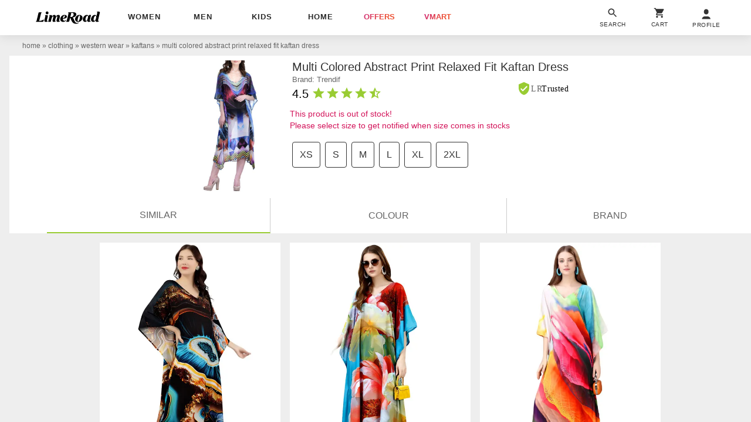

--- FILE ---
content_type: text/html; charset=utf-8
request_url: https://www.limeroad.com/recommendation/products/category?name=multi+colored+abstract+print+relaxed+fit+kaftan+dress&category=.0.1116.1235.11201462&categoryid=11201462&brand=Trendif&brandid=37836&color=multi&colorid=18&product_id=12755851&tag_values=occasion___casual%2Bwear%252Clowest%2Bpriced___yes%252Cmaterial___polyester%252Cprints%2B%2526%2Bpattern___abstract%252Ctype___dresses%252Cneck%2Btype___v%2Bneck&ajax=true&vipSim=true&useColorPriority=true&vip_version=v1&oos=true
body_size: 3941
content:

                  
<div class="prdC bgF br4 fs12 fg2t dIb vT pR taC bs bd2E   m6">
  <a 
  data-prod-id="21960640" 
  data-pgn="Prod VIP" 
   onclick="window.alakhNiranjan && $.click(this,event)"
  data-obj='{"sp":"false","imp":1,"vi":1,"click":"ajax","spdata":"menu","trns":"trnsL","log":1,"rplc":1,"ldrt":"vipNew"}'
  href="/multi-colored-satin-silk-sutra-p21960640?imgIdx=0&amp;df_type=productVIP-overlayClickFromsimilarProdRec" 
  class="dB pR taC ldr gtm-p h412 bs oH phref" 
  data-tr='{"name":"view","dest": "dwandfeed","dotype":"product","doid":"21960640","doextra":"","dftype":"productVIP-overlayClickFromsimilarProdRec","dfid":"","dfextra":""}'
  >
      <img
      id="21960640"
    src='[data-uri]'
    data-src="//img0.junaroad.com/uiproducts/21960640/zoom_0-1749612823.jpg"
    class="dB h412 w310 mA pR prdI gtm-p shimmer-lg an-ll shimmer log-impression"
    alt="women printed kimono sleeve kaftan dress"
      data-df=''
      data-count=''
      data-ast='product'
      data-impression='{"attr":{"name":"impression","dest":"dw"},"do":{"id":"21960640","type":"desktop"}}'
      onerror='this.src=this.getAttribute(&#39;data-src&#39;); this.onerror=&#39;&#39;;'
  >

  </a>
  <div class="bdtE bs dT p012 pb3 pt4 wp100">
    <div class="dTc vM taL">
      <div class="taL wsN wp96">
        <div class="dIb vM c3 fs14">&#8377; 949</div>
          <div class="tdS dIb vM fs12 c9"> &#8377;2499 </div>
          <div class="dIb vM fs12 cdL">62% off</div>
      </div>
    </div>
    <div class="dF jB aiC">
      <div class="dIb vM p8 wsN">
          <div class="dIb vM lh12 fwB fs11">4.0</div>
            <div class="dIb vM">
              <svg
                viewBox="0 0 24 24"
                class="w16 h16 cL pt2"
              >
                <use xlink:href="#an-star"></use>
              </svg>
            </div>
      </div>
      <div class="dIb vM lh12 c8"> | </div>
      <div class="dTc vM w18 h18 an-icon-shld-f-l"></div>

  </div>
</div>
</div>

                  
<div class="prdC bgF br4 fs12 fg2t dIb vT pR taC bs bd2E   m6">
  <a 
  data-prod-id="21960644" 
  data-pgn="Prod VIP" 
   onclick="window.alakhNiranjan && $.click(this,event)"
  data-obj='{"sp":"false","imp":1,"vi":1,"click":"ajax","spdata":"menu","trns":"trnsL","log":1,"rplc":1,"ldrt":"vipNew"}'
  href="/multi-colored-satin-silk-sutra-p21960644?imgIdx=1&amp;df_type=productVIP-overlayClickFromsimilarProdRec" 
  class="dB pR taC ldr gtm-p h412 bs oH phref" 
  data-tr='{"name":"view","dest": "dwandfeed","dotype":"product","doid":"21960644","doextra":"","dftype":"productVIP-overlayClickFromsimilarProdRec","dfid":"","dfextra":""}'
  >
      <img
      id="21960644"
    src='[data-uri]'
    data-src="//img1.junaroad.com/uiproducts/21960644/zoom_0-1749612823.jpg"
    class="dB h412 w310 mA pR prdI gtm-p shimmer-lg an-ll shimmer log-impression"
    alt="women printed kimono sleeve kaftan dress"
      data-df=''
      data-count=''
      data-ast='product'
      data-impression='{"attr":{"name":"impression","dest":"dw"},"do":{"id":"21960644","type":"desktop"}}'
      onerror='this.src=this.getAttribute(&#39;data-src&#39;); this.onerror=&#39;&#39;;'
  >

  </a>
  <div class="bdtE bs dT p012 pb3 pt4 wp100">
    <div class="dTc vM taL">
      <div class="taL wsN wp96">
        <div class="dIb vM c3 fs14">&#8377; 949</div>
          <div class="tdS dIb vM fs12 c9"> &#8377;2499 </div>
          <div class="dIb vM fs12 cdL">62% off</div>
      </div>
    </div>
    <div class="dF jB aiC">
      <div class="dIb vM p8 wsN">
          <div class="dIb vM lh12 fwB fs11">4.5</div>
            <div class="dIb vM">
              <svg
                viewBox="0 0 24 24"
                class="w16 h16 cL pt2"
              >
                <use xlink:href="#an-star"></use>
              </svg>
            </div>
      </div>
      <div class="dIb vM lh12 c8"> | </div>
      <div class="dTc vM w18 h18 an-icon-shld-f-l"></div>

  </div>
</div>
</div>

                  
<div class="prdC bgF br4 fs12 fg2t dIb vT pR taC bs bd2E   m6">
  <a 
  data-prod-id="21960637" 
  data-pgn="Prod VIP" 
   onclick="window.alakhNiranjan && $.click(this,event)"
  data-obj='{"sp":"false","imp":1,"vi":1,"click":"ajax","spdata":"menu","trns":"trnsL","log":1,"rplc":1,"ldrt":"vipNew"}'
  href="/multi-colored-satin-silk-sutra-p21960637?imgIdx=2&amp;df_type=productVIP-overlayClickFromsimilarProdRec" 
  class="dB pR taC ldr gtm-p h412 bs oH phref" 
  data-tr='{"name":"view","dest": "dwandfeed","dotype":"product","doid":"21960637","doextra":"","dftype":"productVIP-overlayClickFromsimilarProdRec","dfid":"","dfextra":""}'
  >
      <img
      id="21960637"
    src='[data-uri]'
    data-src="//img2.junaroad.com/uiproducts/21960637/zoom_0-1749612823.jpg"
    class="dB h412 w310 mA pR prdI gtm-p shimmer-lg an-ll shimmer log-impression"
    alt="women printed kimono sleeve kaftan dress"
      data-df=''
      data-count=''
      data-ast='product'
      data-impression='{"attr":{"name":"impression","dest":"dw"},"do":{"id":"21960637","type":"desktop"}}'
      onerror='this.src=this.getAttribute(&#39;data-src&#39;); this.onerror=&#39;&#39;;'
  >

  </a>
  <div class="bdtE bs dT p012 pb3 pt4 wp100">
    <div class="dTc vM taL">
      <div class="taL wsN wp96">
        <div class="dIb vM c3 fs14">&#8377; 949</div>
          <div class="tdS dIb vM fs12 c9"> &#8377;2499 </div>
          <div class="dIb vM fs12 cdL">62% off</div>
      </div>
    </div>
    <div class="dF jB aiC">
      <div class="dIb vM p8 wsN">
          <div class="dIb vM lh12 fwB fs11">4.0</div>
            <div class="dIb vM">
              <svg
                viewBox="0 0 24 24"
                class="w16 h16 cL pt2"
              >
                <use xlink:href="#an-star"></use>
              </svg>
            </div>
      </div>
      <div class="dIb vM lh12 c8"> | </div>
      <div class="dTc vM w18 h18 an-icon-shld-f-l"></div>

  </div>
</div>
</div>

                  
<div class="prdC bgF br4 fs12 fg2t dIb vT pR taC bs bd2E   m6">
  <a 
  data-prod-id="21960639" 
  data-pgn="Prod VIP" 
   onclick="window.alakhNiranjan && $.click(this,event)"
  data-obj='{"sp":"false","imp":1,"vi":1,"click":"ajax","spdata":"menu","trns":"trnsL","log":1,"rplc":1,"ldrt":"vipNew"}'
  href="/multi-colored-satin-silk-sutra-p21960639?imgIdx=0&amp;df_type=productVIP-overlayClickFromsimilarProdRec" 
  class="dB pR taC ldr gtm-p h412 bs oH phref" 
  data-tr='{"name":"view","dest": "dwandfeed","dotype":"product","doid":"21960639","doextra":"","dftype":"productVIP-overlayClickFromsimilarProdRec","dfid":"","dfextra":""}'
  >
      <img
      id="21960639"
    src='[data-uri]'
    data-src="//img0.junaroad.com/uiproducts/21960639/zoom_0-1749612823.jpg"
    class="dB h412 w310 mA pR prdI gtm-p shimmer-lg an-ll shimmer log-impression"
    alt="women printed kimono sleeve kaftan dress"
      data-df=''
      data-count=''
      data-ast='product'
      data-impression='{"attr":{"name":"impression","dest":"dw"},"do":{"id":"21960639","type":"desktop"}}'
      onerror='this.src=this.getAttribute(&#39;data-src&#39;); this.onerror=&#39;&#39;;'
  >

  </a>
  <div class="bdtE bs dT p012 pb3 pt4 wp100">
    <div class="dTc vM taL">
      <div class="taL wsN wp96">
        <div class="dIb vM c3 fs14">&#8377; 949</div>
          <div class="tdS dIb vM fs12 c9"> &#8377;2499 </div>
          <div class="dIb vM fs12 cdL">62% off</div>
      </div>
    </div>
    <div class="dF jB aiC">
      <div class="dIb vM p8 wsN">
          <div class="dIb vM lh12 fwB fs11">4.0</div>
            <div class="dIb vM">
              <svg
                viewBox="0 0 24 24"
                class="w16 h16 cL pt2"
              >
                <use xlink:href="#an-star"></use>
              </svg>
            </div>
      </div>
      <div class="dIb vM lh12 c8"> | </div>
      <div class="dTc vM w18 h18 an-icon-shld-f-l"></div>

  </div>
</div>
</div>

                  
<div class="prdC bgF br4 fs12 fg2t dIb vT pR taC bs bd2E   m6">
  <a 
  data-prod-id="21960656" 
  data-pgn="Prod VIP" 
   onclick="window.alakhNiranjan && $.click(this,event)"
  data-obj='{"sp":"false","imp":1,"vi":1,"click":"ajax","spdata":"menu","trns":"trnsL","log":1,"rplc":1,"ldrt":"vipNew"}'
  href="/multi-colored-cotton-blend-silk-sutra-p21960656?imgIdx=1&amp;df_type=productVIP-overlayClickFromsimilarProdRec" 
  class="dB pR taC ldr gtm-p h412 bs oH phref" 
  data-tr='{"name":"view","dest": "dwandfeed","dotype":"product","doid":"21960656","doextra":"","dftype":"productVIP-overlayClickFromsimilarProdRec","dfid":"","dfextra":""}'
  >
      <img
      id="21960656"
    src='[data-uri]'
    data-src="//img1.junaroad.com/uiproducts/21960656/zoom_0-1749612823.jpg"
    class="dB h412 w310 mA pR prdI gtm-p shimmer-lg an-ll shimmer log-impression"
    alt="women printed kimono sleeve kaftan dress"
      data-df=''
      data-count=''
      data-ast='product'
      data-impression='{"attr":{"name":"impression","dest":"dw"},"do":{"id":"21960656","type":"desktop"}}'
      onerror='this.src=this.getAttribute(&#39;data-src&#39;); this.onerror=&#39;&#39;;'
  >

  </a>
  <div class="bdtE bs dT p012 pb3 pt4 wp100">
    <div class="dTc vM taL">
      <div class="taL wsN wp96">
        <div class="dIb vM c3 fs14">&#8377; 949</div>
          <div class="tdS dIb vM fs12 c9"> &#8377;2499 </div>
          <div class="dIb vM fs12 cdL">62% off</div>
      </div>
    </div>
    <div class="dF jB aiC">
      <div class="dIb vM p8 wsN">
          <div class="dIb vM lh12 fwB fs11">4.0</div>
            <div class="dIb vM">
              <svg
                viewBox="0 0 24 24"
                class="w16 h16 cL pt2"
              >
                <use xlink:href="#an-star"></use>
              </svg>
            </div>
      </div>
      <div class="dIb vM lh12 c8"> | </div>
      <div class="dTc vM w18 h18 an-icon-shld-f-l"></div>

  </div>
</div>
</div>

                  
<div class="prdC bgF br4 fs12 fg2t dIb vT pR taC bs bd2E   m6">
  <a 
  data-prod-id="22004562" 
  data-pgn="Prod VIP" 
   onclick="window.alakhNiranjan && $.click(this,event)"
  data-obj='{"sp":"false","imp":1,"vi":1,"click":"ajax","spdata":"menu","trns":"trnsL","log":1,"rplc":1,"ldrt":"vipNew"}'
  href="/multi-colored-cotton-punnu-p22004562?imgIdx=2&amp;df_type=productVIP-overlayClickFromsimilarProdRec" 
  class="dB pR taC ldr gtm-p h412 bs oH phref" 
  data-tr='{"name":"view","dest": "dwandfeed","dotype":"product","doid":"22004562","doextra":"","dftype":"productVIP-overlayClickFromsimilarProdRec","dfid":"","dfextra":""}'
  >
      <img
      id="22004562"
    src='[data-uri]'
    data-src="//img2.junaroad.com/uiproducts/22004562/zoom_0-1753186857.jpg"
    class="dB h412 w310 mA pR prdI gtm-p shimmer-lg an-ll shimmer log-impression"
    alt="women printed kimono sleeve kaftan dresses "
      data-df=''
      data-count=''
      data-ast='product'
      data-impression='{"attr":{"name":"impression","dest":"dw"},"do":{"id":"22004562","type":"desktop"}}'
      onerror='this.src=this.getAttribute(&#39;data-src&#39;); this.onerror=&#39;&#39;;'
  >

  </a>
  <div class="bdtE bs dT p012 pb3 pt4 wp100">
    <div class="dTc vM taL">
      <div class="taL wsN wp96">
        <div class="dIb vM c3 fs14">&#8377; 899</div>
          <div class="tdS dIb vM fs12 c9"> &#8377;1799 </div>
          <div class="dIb vM fs12 cdL">50% off</div>
      </div>
    </div>
    <div class="dF jB aiC">
      <div class="dIb vM p8 wsN">
          <div class="dIb vM lh12 fwB fs11">4.0</div>
            <div class="dIb vM">
              <svg
                viewBox="0 0 24 24"
                class="w16 h16 cL pt2"
              >
                <use xlink:href="#an-star"></use>
              </svg>
            </div>
      </div>
      <div class="dIb vM lh12 c8"> | </div>
      <div class="dTc vM w18 h18 an-icon-shld-f-l"></div>

  </div>
</div>
</div>

                  
<div class="prdC bgF br4 fs12 fg2t dIb vT pR taC bs bd2E   m6">
  <a 
  data-prod-id="21960606" 
  data-pgn="Prod VIP" 
   onclick="window.alakhNiranjan && $.click(this,event)"
  data-obj='{"sp":"false","imp":1,"vi":1,"click":"ajax","spdata":"menu","trns":"trnsL","log":1,"rplc":1,"ldrt":"vipNew"}'
  href="/multi-colored-satin-silk-sutra-p21960606?imgIdx=0&amp;df_type=productVIP-overlayClickFromsimilarProdRec" 
  class="dB pR taC ldr gtm-p h412 bs oH phref" 
  data-tr='{"name":"view","dest": "dwandfeed","dotype":"product","doid":"21960606","doextra":"","dftype":"productVIP-overlayClickFromsimilarProdRec","dfid":"","dfextra":""}'
  >
      <img
      id="21960606"
    src='[data-uri]'
    data-src="//img0.junaroad.com/uiproducts/21960606/zoom_0-1749612823.jpg"
    class="dB h412 w310 mA pR prdI gtm-p shimmer-lg an-ll shimmer log-impression"
    alt="women printed kimono sleeve kaftan dress"
      data-df=''
      data-count=''
      data-ast='product'
      data-impression='{"attr":{"name":"impression","dest":"dw"},"do":{"id":"21960606","type":"desktop"}}'
      onerror='this.src=this.getAttribute(&#39;data-src&#39;); this.onerror=&#39;&#39;;'
  >

  </a>
  <div class="bdtE bs dT p012 pb3 pt4 wp100">
    <div class="dTc vM taL">
      <div class="taL wsN wp96">
        <div class="dIb vM c3 fs14">&#8377; 549</div>
          <div class="tdS dIb vM fs12 c9"> &#8377;1599 </div>
          <div class="dIb vM fs12 cdL">66% off</div>
      </div>
    </div>
    <div class="dF jB aiC">
      <div class="dIb vM p8 wsN">
          <div class="dIb vM lh12 fwB fs11">4.5</div>
            <div class="dIb vM">
              <svg
                viewBox="0 0 24 24"
                class="w16 h16 cL pt2"
              >
                <use xlink:href="#an-star"></use>
              </svg>
            </div>
      </div>
      <div class="dIb vM lh12 c8"> | </div>
      <div class="dTc vM w18 h18 an-icon-shld-f-l"></div>

  </div>
</div>
</div>

                  
<div class="prdC bgF br4 fs12 fg2t dIb vT pR taC bs bd2E   m6">
  <a 
  data-prod-id="18018415" 
  data-pgn="Prod VIP" 
   onclick="window.alakhNiranjan && $.click(this,event)"
  data-obj='{"sp":"false","imp":1,"vi":1,"click":"ajax","spdata":"menu","trns":"trnsL","log":1,"rplc":1,"ldrt":"vipNew"}'
  href="/multi-crepe-maaesa-p18018415?imgIdx=1&amp;df_type=productVIP-overlayClickFromsimilarProdRec" 
  class="dB pR taC ldr gtm-p h412 bs oH phref" 
  data-tr='{"name":"view","dest": "dwandfeed","dotype":"product","doid":"18018415","doextra":"","dftype":"productVIP-overlayClickFromsimilarProdRec","dfid":"","dfextra":""}'
  >
      <img
      id="18018415"
    src='[data-uri]'
    data-src="//img1.junaroad.com/uiproducts/18018415/zoom_0-1633016568.jpg"
    class="dB h412 w310 mA pR prdI gtm-p shimmer-lg an-ll shimmer log-impression"
    alt="notch neck tie &amp; dye kaftan dress "
      data-df=''
      data-count=''
      data-ast='product'
      data-impression='{"attr":{"name":"impression","dest":"dw"},"do":{"id":"18018415","type":"desktop"}}'
      onerror='this.src=this.getAttribute(&#39;data-src&#39;); this.onerror=&#39;&#39;;'
  >

  </a>
  <div class="bdtE bs dT p012 pb3 pt4 wp100">
    <div class="dTc vM taL">
      <div class="taL wsN wp96">
        <div class="dIb vM c3 fs14">&#8377; 949</div>
          <div class="tdS dIb vM fs12 c9"> &#8377;2497 </div>
          <div class="dIb vM fs12 cdL">62% off</div>
      </div>
    </div>
    <div class="dF jB aiC">
      <div class="dIb vM p8 wsN">
          <div class="dIb vM lh12 fwB fs11">5.0</div>
            <div class="dIb vM">
              <svg
                viewBox="0 0 24 24"
                class="w16 h16 cL pt2"
              >
                <use xlink:href="#an-star"></use>
              </svg>
            </div>
      </div>
      <div class="dIb vM lh12 c8"> | </div>
      <div class="dTc vM w18 h18 an-icon-shld-f-l"></div>

  </div>
</div>
</div>

                  
<div class="prdC bgF br4 fs12 fg2t dIb vT pR taC bs bd2E   m6">
  <a 
  data-prod-id="17837757" 
  data-pgn="Prod VIP" 
   onclick="window.alakhNiranjan && $.click(this,event)"
  data-obj='{"sp":"false","imp":1,"vi":1,"click":"ajax","spdata":"menu","trns":"trnsL","log":1,"rplc":1,"ldrt":"vipNew"}'
  href="/white-aditi-wasan-p17837757?imgIdx=2&amp;df_type=productVIP-overlayClickFromsimilarProdRec" 
  class="dB pR taC ldr gtm-p h412 bs oH phref" 
  data-tr='{"name":"view","dest": "dwandfeed","dotype":"product","doid":"17837757","doextra":"","dftype":"productVIP-overlayClickFromsimilarProdRec","dfid":"","dfextra":""}'
  >
      <img
      id="17837757"
    src='[data-uri]'
    data-src="//img2.junaroad.com/uiproducts/17837757/zoom_0-1625237795.jpg"
    class="dB h412 w310 mA pR prdI gtm-p shimmer-lg an-ll shimmer log-impression"
    alt="v-neck printed kaftan dress"
      data-df=''
      data-count=''
      data-ast='product'
      data-impression='{"attr":{"name":"impression","dest":"dw"},"do":{"id":"17837757","type":"desktop"}}'
      onerror='this.src=this.getAttribute(&#39;data-src&#39;); this.onerror=&#39;&#39;;'
  >

  </a>
  <div class="bdtE bs dT p012 pb3 pt4 wp100">
    <div class="dTc vM taL">
      <div class="taL wsN wp96">
        <div class="dIb vM c3 fs14">&#8377; 719</div>
          <div class="tdS dIb vM fs12 c9"> &#8377;2299 </div>
          <div class="dIb vM fs12 cdL">69% off</div>
      </div>
    </div>
    <div class="dF jB aiC">
      <div class="dIb vM p8 wsN">
          <div class="dIb vM lh12 fwB fs11">4.0</div>
            <div class="dIb vM">
              <svg
                viewBox="0 0 24 24"
                class="w16 h16 cL pt2"
              >
                <use xlink:href="#an-star"></use>
              </svg>
            </div>
      </div>
      <div class="dIb vM lh12 c8"> | </div>
      <div class="dTc vM w18 h18 an-icon-shld-f-l"></div>

  </div>
</div>
</div>

                  
<div class="prdC bgF br4 fs12 fg2t dIb vT pR taC bs bd2E   m6">
  <a 
  data-prod-id="21960657" 
  data-pgn="Prod VIP" 
   onclick="window.alakhNiranjan && $.click(this,event)"
  data-obj='{"sp":"false","imp":1,"vi":1,"click":"ajax","spdata":"menu","trns":"trnsL","log":1,"rplc":1,"ldrt":"vipNew"}'
  href="/multi-colored-cotton-blend-silk-sutra-p21960657?imgIdx=0&amp;df_type=productVIP-overlayClickFromsimilarProdRec" 
  class="dB pR taC ldr gtm-p h412 bs oH phref" 
  data-tr='{"name":"view","dest": "dwandfeed","dotype":"product","doid":"21960657","doextra":"","dftype":"productVIP-overlayClickFromsimilarProdRec","dfid":"","dfextra":""}'
  >
      <img
      id="21960657"
    src='[data-uri]'
    data-src="//img0.junaroad.com/uiproducts/21960657/zoom_0-1749612823.jpg"
    class="dB h412 w310 mA pR prdI gtm-p shimmer-lg an-ll shimmer log-impression"
    alt="women printed kimono sleeve kaftan dress"
      data-df=''
      data-count=''
      data-ast='product'
      data-impression='{"attr":{"name":"impression","dest":"dw"},"do":{"id":"21960657","type":"desktop"}}'
      onerror='this.src=this.getAttribute(&#39;data-src&#39;); this.onerror=&#39;&#39;;'
  >

  </a>
  <div class="bdtE bs dT p012 pb3 pt4 wp100">
    <div class="dTc vM taL">
      <div class="taL wsN wp96">
        <div class="dIb vM c3 fs14">&#8377; 949</div>
          <div class="tdS dIb vM fs12 c9"> &#8377;2499 </div>
          <div class="dIb vM fs12 cdL">62% off</div>
      </div>
    </div>
    <div class="dF jB aiC">
      <div class="dIb vM p8 wsN">
          <div class="dIb vM lh12 fwB fs11">4.0</div>
            <div class="dIb vM">
              <svg
                viewBox="0 0 24 24"
                class="w16 h16 cL pt2"
              >
                <use xlink:href="#an-star"></use>
              </svg>
            </div>
      </div>
      <div class="dIb vM lh12 c8"> | </div>
      <div class="dTc vM w18 h18 an-icon-shld-f-l"></div>

  </div>
</div>
</div>

                  
<div class="prdC bgF br4 fs12 fg2t dIb vT pR taC bs bd2E   m6">
  <a 
  data-prod-id="21960618" 
  data-pgn="Prod VIP" 
   onclick="window.alakhNiranjan && $.click(this,event)"
  data-obj='{"sp":"false","imp":1,"vi":1,"click":"ajax","spdata":"menu","trns":"trnsL","log":1,"rplc":1,"ldrt":"vipNew"}'
  href="/multi-colored-satin-silk-sutra-p21960618?imgIdx=1&amp;df_type=productVIP-overlayClickFromsimilarProdRec" 
  class="dB pR taC ldr gtm-p h412 bs oH phref" 
  data-tr='{"name":"view","dest": "dwandfeed","dotype":"product","doid":"21960618","doextra":"","dftype":"productVIP-overlayClickFromsimilarProdRec","dfid":"","dfextra":""}'
  >
      <img
      id="21960618"
    src='[data-uri]'
    data-src="//img1.junaroad.com/uiproducts/21960618/zoom_0-1749612823.jpg"
    class="dB h412 w310 mA pR prdI gtm-p shimmer-lg an-ll shimmer log-impression"
    alt="women printed kimono sleeve kaftan dress"
      data-df=''
      data-count=''
      data-ast='product'
      data-impression='{"attr":{"name":"impression","dest":"dw"},"do":{"id":"21960618","type":"desktop"}}'
      onerror='this.src=this.getAttribute(&#39;data-src&#39;); this.onerror=&#39;&#39;;'
  >

  </a>
  <div class="bdtE bs dT p012 pb3 pt4 wp100">
    <div class="dTc vM taL">
      <div class="taL wsN wp96">
        <div class="dIb vM c3 fs14">&#8377; 549</div>
          <div class="tdS dIb vM fs12 c9"> &#8377;1599 </div>
          <div class="dIb vM fs12 cdL">66% off</div>
      </div>
    </div>
    <div class="dF jB aiC">
      <div class="dF taR jR wp100">
       <div class="dIb vT pR lau_21960618">
        <div
          class="dIb p8 userLove_21960618"
          data-is-loved=""
          data-id="21960618"
          onclick="window.alakhNiranjan && $.click(this,event)"
          data-obj='{"click":"toggleLove","ldr":".spldr_21960618"}'
        >
        <svg viewBox="0 0 24 24" class="cP h20 vM w20 dN"><use xlink:href="#an-love"></use></svg>
        <div class="w20 h20 dIb vM an-icon-love-rbrd "></div>
    </div>
  </div>
      <div class="dIb p8 taC">
       	<a target="_blank" class="tdN c0" href="https://api.whatsapp.com/send?text=Checkout+this+amazing+product+at+Limeroad%21 Don%27t+miss+out%21 https://www.limeroad.com/multi-colored-satin-silk-sutra-p21960618?imgIdx=1&amp;df_type=productVIP-overlayClickFromsimilarProdRec" onclick="window.alakhNiranjan && $.log.event({'name':'WhatsAppShareClicked'},{'type':'product','id':'fb18a93a-7487-425f-9f40-06af108c0cd0','extra':'21960618'},{'type': 'product'});$.worker.init();">
	<div style="width:20px; height:20px;">
 			<svg xmlns="http://www.w3.org/2000/svg" viewBox="0 0 27 28" fill="none">
  <path d="M21.9321 4.58092C19.7268 2.37721 16.9335 1.2019 13.6991 1.2019C7.37737 1.2019 2.08476 6.4908 2.08476 12.8081C2.08476 14.8649 2.67283 16.9217 3.70195 18.6846L1.93774 24.7081L8.11246 23.092C9.87666 23.9735 11.7879 24.5612 13.6991 24.5612V24.5612V24.5612C20.1679 24.5612 25.3135 19.2723 25.3135 12.955C25.4605 9.7229 24.1373 6.78463 21.9321 4.58092Z" stroke="#65C408" stroke-width="2"></path>
  <path d="M19.4329 17.0687C19.1389 17.8032 17.9628 18.3909 17.5217 18.3909C17.0807 18.5378 15.6105 18.3909 13.9933 17.6563C11.053 16.3341 9.14175 13.3958 8.99474 13.2489C8.84772 13.102 7.8186 11.6328 7.8186 10.3106C7.8186 8.98838 8.55369 8.10689 8.84772 7.81307C9.43579 7.22541 10.6119 7.37232 10.906 7.95998C11.053 8.54764 11.641 10.0168 11.7881 10.1637C11.9351 10.3106 11.9351 10.8983 11.494 11.1921C11.347 11.1921 10.6119 11.7797 10.906 12.2205C11.053 12.5143 11.641 13.3958 12.5231 14.2773C13.6993 15.3057 14.5814 15.5995 14.8754 15.7464C15.1694 15.8933 15.3165 15.8933 15.4635 15.5995C15.6105 15.4526 16.1986 14.718 16.3456 14.4242C16.4926 14.1304 16.7866 14.1304 16.9336 14.2773C17.0807 14.4242 18.6978 15.0119 18.9919 15.1588C19.2859 15.4526 19.5799 15.4526 19.5799 15.5995C19.727 15.7464 19.727 16.3341 19.4329 17.0687Z" fill="#65C408"></path>
</svg>

    </div>
 </a>

      </div>
  </div>

  </div>
</div>
</div>

                  
<div class="prdC bgF br4 fs12 fg2t dIb vT pR taC bs bd2E   m6">
  <a 
  data-prod-id="21963011" 
  data-pgn="Prod VIP" 
   onclick="window.alakhNiranjan && $.click(this,event)"
  data-obj='{"sp":"false","imp":1,"vi":1,"click":"ajax","spdata":"menu","trns":"trnsL","log":1,"rplc":1,"ldrt":"vipNew"}'
  href="/multi-colored-rayon-silk-sutra-p21963011?imgIdx=2&amp;df_type=productVIP-overlayClickFromsimilarProdRec" 
  class="dB pR taC ldr gtm-p h412 bs oH phref" 
  data-tr='{"name":"view","dest": "dwandfeed","dotype":"product","doid":"21963011","doextra":"","dftype":"productVIP-overlayClickFromsimilarProdRec","dfid":"","dfextra":""}'
  >
      <img
      id="21963011"
    src='[data-uri]'
    data-src="//img2.junaroad.com/uiproducts/21963011/zoom_0-1749715681.jpg"
    class="dB h412 w310 mA pR prdI gtm-p shimmer-lg an-ll shimmer log-impression"
    alt="women printed kimono sleeve kaftan dress"
      data-df=''
      data-count=''
      data-ast='product'
      data-impression='{"attr":{"name":"impression","dest":"dw"},"do":{"id":"21963011","type":"desktop"}}'
      onerror='this.src=this.getAttribute(&#39;data-src&#39;); this.onerror=&#39;&#39;;'
  >

  </a>
  <div class="bdtE bs dT p012 pb3 pt4 wp100">
    <div class="dTc vM taL">
      <div class="taL wsN wp96">
        <div class="dIb vM c3 fs14">&#8377; 999</div>
          <div class="tdS dIb vM fs12 c9"> &#8377;2899 </div>
          <div class="dIb vM fs12 cdL">66% off</div>
      </div>
    </div>
    <div class="dF jB aiC">
      <div class="dIb vM p8 wsN">
          <div class="dIb vM lh12 fwB fs11">4.5</div>
            <div class="dIb vM">
              <svg
                viewBox="0 0 24 24"
                class="w16 h16 cL pt2"
              >
                <use xlink:href="#an-star"></use>
              </svg>
            </div>
      </div>
      <div class="dIb vM lh12 c8"> | </div>
      <div class="dTc vM w18 h18 an-icon-shld-f-l"></div>

  </div>
</div>
</div>

                  
<div class="prdC bgF br4 fs12 fg2t dIb vT pR taC bs bd2E   m6">
  <a 
  data-prod-id="18018414" 
  data-pgn="Prod VIP" 
   onclick="window.alakhNiranjan && $.click(this,event)"
  data-obj='{"sp":"false","imp":1,"vi":1,"click":"ajax","spdata":"menu","trns":"trnsL","log":1,"rplc":1,"ldrt":"vipNew"}'
  href="/pink-crepe-maaesa-p18018414?imgIdx=0&amp;df_type=productVIP-overlayClickFromsimilarProdRec" 
  class="dB pR taC ldr gtm-p h412 bs oH phref" 
  data-tr='{"name":"view","dest": "dwandfeed","dotype":"product","doid":"18018414","doextra":"","dftype":"productVIP-overlayClickFromsimilarProdRec","dfid":"","dfextra":""}'
  >
      <img
      id="18018414"
    src='[data-uri]'
    data-src="//img0.junaroad.com/uiproducts/18018414/zoom_0-1633016568.jpg"
    class="dB h412 w310 mA pR prdI gtm-p shimmer-lg an-ll shimmer log-impression"
    alt="v-neck tie &amp; dye kaftan dress"
      data-df=''
      data-count=''
      data-ast='product'
      data-impression='{"attr":{"name":"impression","dest":"dw"},"do":{"id":"18018414","type":"desktop"}}'
      onerror='this.src=this.getAttribute(&#39;data-src&#39;); this.onerror=&#39;&#39;;'
  >

  </a>
  <div class="bdtE bs dT p012 pb3 pt4 wp100">
    <div class="dTc vM taL">
      <div class="taL wsN wp96">
        <div class="dIb vM c3 fs14">&#8377; 949</div>
          <div class="tdS dIb vM fs12 c9"> &#8377;2497 </div>
          <div class="dIb vM fs12 cdL">62% off</div>
      </div>
    </div>
    <div class="dF jB aiC">
      <div class="dIb vM p8 wsN">
          <div class="dIb vM lh12 fwB fs11">5.0</div>
            <div class="dIb vM">
              <svg
                viewBox="0 0 24 24"
                class="w16 h16 cL pt2"
              >
                <use xlink:href="#an-star"></use>
              </svg>
            </div>
      </div>
      <div class="dIb vM lh12 c8"> | </div>
      <div class="dTc vM w18 h18 an-icon-shld-f-l"></div>

  </div>
</div>
</div>

                  
<div class="prdC bgF br4 fs12 fg2t dIb vT pR taC bs bd2E   m6">
  <a 
  data-prod-id="22077722" 
  data-pgn="Prod VIP" 
   onclick="window.alakhNiranjan && $.click(this,event)"
  data-obj='{"sp":"false","imp":1,"vi":1,"click":"ajax","spdata":"menu","trns":"trnsL","log":1,"rplc":1,"ldrt":"vipNew"}'
  href="/multi-colored-chiffon-punnu-p22077722?imgIdx=1&amp;df_type=productVIP-overlayClickFromsimilarProdRec" 
  class="dB pR taC ldr gtm-p h412 bs oH phref" 
  data-tr='{"name":"view","dest": "dwandfeed","dotype":"product","doid":"22077722","doextra":"","dftype":"productVIP-overlayClickFromsimilarProdRec","dfid":"","dfextra":""}'
  >
      <img
      id="22077722"
    src='[data-uri]'
    data-src="//img1.junaroad.com/uiproducts/22077722/zoom_0-1757438969.jpg"
    class="dB h412 w310 mA pR prdI gtm-p shimmer-lg an-ll shimmer log-impression"
    alt="women printed kimono sleeve kaftan dress"
      data-df=''
      data-count=''
      data-ast='product'
      data-impression='{"attr":{"name":"impression","dest":"dw"},"do":{"id":"22077722","type":"desktop"}}'
      onerror='this.src=this.getAttribute(&#39;data-src&#39;); this.onerror=&#39;&#39;;'
  >

  </a>
  <div class="bdtE bs dT p012 pb3 pt4 wp100">
    <div class="dTc vM taL">
      <div class="taL wsN wp96">
        <div class="dIb vM c3 fs14">&#8377; 799</div>
          <div class="tdS dIb vM fs12 c9"> &#8377;1599 </div>
          <div class="dIb vM fs12 cdL">50% off</div>
      </div>
    </div>
    <div class="dF jB aiC">
      <div class="dF taR jR wp100">
       <div class="dIb vT pR lau_22077722">
        <div
          class="dIb p8 userLove_22077722"
          data-is-loved=""
          data-id="22077722"
          onclick="window.alakhNiranjan && $.click(this,event)"
          data-obj='{"click":"toggleLove","ldr":".spldr_22077722"}'
        >
        <svg viewBox="0 0 24 24" class="cP h20 vM w20 dN"><use xlink:href="#an-love"></use></svg>
        <div class="w20 h20 dIb vM an-icon-love-rbrd "></div>
    </div>
  </div>
      <div class="dIb p8 taC">
       	<a target="_blank" class="tdN c0" href="https://api.whatsapp.com/send?text=Checkout+this+amazing+product+at+Limeroad%21 Don%27t+miss+out%21 https://www.limeroad.com/multi-colored-chiffon-punnu-p22077722?imgIdx=1&amp;df_type=productVIP-overlayClickFromsimilarProdRec" onclick="window.alakhNiranjan && $.log.event({'name':'WhatsAppShareClicked'},{'type':'product','id':'fb18a93a-7487-425f-9f40-06af108c0cd0','extra':'22077722'},{'type': 'product'});$.worker.init();">
	<div style="width:20px; height:20px;">
 			<svg xmlns="http://www.w3.org/2000/svg" viewBox="0 0 27 28" fill="none">
  <path d="M21.9321 4.58092C19.7268 2.37721 16.9335 1.2019 13.6991 1.2019C7.37737 1.2019 2.08476 6.4908 2.08476 12.8081C2.08476 14.8649 2.67283 16.9217 3.70195 18.6846L1.93774 24.7081L8.11246 23.092C9.87666 23.9735 11.7879 24.5612 13.6991 24.5612V24.5612V24.5612C20.1679 24.5612 25.3135 19.2723 25.3135 12.955C25.4605 9.7229 24.1373 6.78463 21.9321 4.58092Z" stroke="#65C408" stroke-width="2"></path>
  <path d="M19.4329 17.0687C19.1389 17.8032 17.9628 18.3909 17.5217 18.3909C17.0807 18.5378 15.6105 18.3909 13.9933 17.6563C11.053 16.3341 9.14175 13.3958 8.99474 13.2489C8.84772 13.102 7.8186 11.6328 7.8186 10.3106C7.8186 8.98838 8.55369 8.10689 8.84772 7.81307C9.43579 7.22541 10.6119 7.37232 10.906 7.95998C11.053 8.54764 11.641 10.0168 11.7881 10.1637C11.9351 10.3106 11.9351 10.8983 11.494 11.1921C11.347 11.1921 10.6119 11.7797 10.906 12.2205C11.053 12.5143 11.641 13.3958 12.5231 14.2773C13.6993 15.3057 14.5814 15.5995 14.8754 15.7464C15.1694 15.8933 15.3165 15.8933 15.4635 15.5995C15.6105 15.4526 16.1986 14.718 16.3456 14.4242C16.4926 14.1304 16.7866 14.1304 16.9336 14.2773C17.0807 14.4242 18.6978 15.0119 18.9919 15.1588C19.2859 15.4526 19.5799 15.4526 19.5799 15.5995C19.727 15.7464 19.727 16.3341 19.4329 17.0687Z" fill="#65C408"></path>
</svg>

    </div>
 </a>

      </div>
  </div>

  </div>
</div>
</div>

                  
<div class="prdC bgF br4 fs12 fg2t dIb vT pR taC bs bd2E   m6">
  <a 
  data-prod-id="21960623" 
  data-pgn="Prod VIP" 
   onclick="window.alakhNiranjan && $.click(this,event)"
  data-obj='{"sp":"false","imp":1,"vi":1,"click":"ajax","spdata":"menu","trns":"trnsL","log":1,"rplc":1,"ldrt":"vipNew"}'
  href="/multi-colored-satin-silk-sutra-p21960623?imgIdx=2&amp;df_type=productVIP-overlayClickFromsimilarProdRec" 
  class="dB pR taC ldr gtm-p h412 bs oH phref" 
  data-tr='{"name":"view","dest": "dwandfeed","dotype":"product","doid":"21960623","doextra":"","dftype":"productVIP-overlayClickFromsimilarProdRec","dfid":"","dfextra":""}'
  >
      <img
      id="21960623"
    src='[data-uri]'
    data-src="//img2.junaroad.com/uiproducts/21960623/zoom_0-1749612823.jpg"
    class="dB h412 w310 mA pR prdI gtm-p shimmer-lg an-ll shimmer log-impression"
    alt="women printed kimono sleeve kaftan dress"
      data-df=''
      data-count=''
      data-ast='product'
      data-impression='{"attr":{"name":"impression","dest":"dw"},"do":{"id":"21960623","type":"desktop"}}'
      onerror='this.src=this.getAttribute(&#39;data-src&#39;); this.onerror=&#39;&#39;;'
  >

  </a>
  <div class="bdtE bs dT p012 pb3 pt4 wp100">
    <div class="dTc vM taL">
      <div class="taL wsN wp96">
        <div class="dIb vM c3 fs14">&#8377; 549</div>
          <div class="tdS dIb vM fs12 c9"> &#8377;1599 </div>
          <div class="dIb vM fs12 cdL">66% off</div>
      </div>
    </div>
    <div class="dF jB aiC">
      <div class="dIb vM p8 wsN">
          <div class="dIb vM lh12 fwB fs11">5.0</div>
            <div class="dIb vM">
              <svg
                viewBox="0 0 24 24"
                class="w16 h16 cL pt2"
              >
                <use xlink:href="#an-star"></use>
              </svg>
            </div>
      </div>
      <div class="dIb vM lh12 c8"> | </div>
      <div class="dTc vM w18 h18 an-icon-shld-f-l"></div>

  </div>
</div>
</div>

                  
<div class="prdC bgF br4 fs12 fg2t dIb vT pR taC bs bd2E   m6">
  <a 
  data-prod-id="21960619" 
  data-pgn="Prod VIP" 
   onclick="window.alakhNiranjan && $.click(this,event)"
  data-obj='{"sp":"false","imp":1,"vi":1,"click":"ajax","spdata":"menu","trns":"trnsL","log":1,"rplc":1,"ldrt":"vipNew"}'
  href="/multi-colored-satin-silk-sutra-p21960619?imgIdx=0&amp;df_type=productVIP-overlayClickFromsimilarProdRec" 
  class="dB pR taC ldr gtm-p h412 bs oH phref" 
  data-tr='{"name":"view","dest": "dwandfeed","dotype":"product","doid":"21960619","doextra":"","dftype":"productVIP-overlayClickFromsimilarProdRec","dfid":"","dfextra":""}'
  >
      <img
      id="21960619"
    src='[data-uri]'
    data-src="//img0.junaroad.com/uiproducts/21960619/zoom_0-1749612823.jpg"
    class="dB h412 w310 mA pR prdI gtm-p shimmer-lg an-ll shimmer log-impression"
    alt="women printed kimono sleeve kaftan dress"
      data-df=''
      data-count=''
      data-ast='product'
      data-impression='{"attr":{"name":"impression","dest":"dw"},"do":{"id":"21960619","type":"desktop"}}'
      onerror='this.src=this.getAttribute(&#39;data-src&#39;); this.onerror=&#39;&#39;;'
  >

  </a>
  <div class="bdtE bs dT p012 pb3 pt4 wp100">
    <div class="dTc vM taL">
      <div class="taL wsN wp96">
        <div class="dIb vM c3 fs14">&#8377; 549</div>
          <div class="tdS dIb vM fs12 c9"> &#8377;1599 </div>
          <div class="dIb vM fs12 cdL">66% off</div>
      </div>
    </div>
    <div class="dF jB aiC">
      <div class="dIb vM p8 wsN">
          <div class="dIb vM lh12 fwB fs11">5.0</div>
            <div class="dIb vM">
              <svg
                viewBox="0 0 24 24"
                class="w16 h16 cL pt2"
              >
                <use xlink:href="#an-star"></use>
              </svg>
            </div>
      </div>
      <div class="dIb vM lh12 c8"> | </div>
      <div class="dTc vM w18 h18 an-icon-shld-f-l"></div>

  </div>
</div>
</div>

                  
<div class="prdC bgF br4 fs12 fg2t dIb vT pR taC bs bd2E   m6">
  <a 
  data-prod-id="21960631" 
  data-pgn="Prod VIP" 
   onclick="window.alakhNiranjan && $.click(this,event)"
  data-obj='{"sp":"false","imp":1,"vi":1,"click":"ajax","spdata":"menu","trns":"trnsL","log":1,"rplc":1,"ldrt":"vipNew"}'
  href="/multi-colored-satin-silk-sutra-p21960631?imgIdx=1&amp;df_type=productVIP-overlayClickFromsimilarProdRec" 
  class="dB pR taC ldr gtm-p h412 bs oH phref" 
  data-tr='{"name":"view","dest": "dwandfeed","dotype":"product","doid":"21960631","doextra":"","dftype":"productVIP-overlayClickFromsimilarProdRec","dfid":"","dfextra":""}'
  >
      <img
      id="21960631"
    src='[data-uri]'
    data-src="//img1.junaroad.com/uiproducts/21960631/zoom_0-1749612823.jpg"
    class="dB h412 w310 mA pR prdI gtm-p shimmer-lg an-ll shimmer log-impression"
    alt="women animal print kimono sleeve kaftan dress"
      data-df=''
      data-count=''
      data-ast='product'
      data-impression='{"attr":{"name":"impression","dest":"dw"},"do":{"id":"21960631","type":"desktop"}}'
      onerror='this.src=this.getAttribute(&#39;data-src&#39;); this.onerror=&#39;&#39;;'
  >

  </a>
  <div class="bdtE bs dT p012 pb3 pt4 wp100">
    <div class="dTc vM taL">
      <div class="taL wsN wp96">
        <div class="dIb vM c3 fs14">&#8377; 949</div>
          <div class="tdS dIb vM fs12 c9"> &#8377;2499 </div>
          <div class="dIb vM fs12 cdL">62% off</div>
      </div>
    </div>
    <div class="dF jB aiC">
      <div class="dF taR jR wp100">
       <div class="dIb vT pR lau_21960631">
        <div
          class="dIb p8 userLove_21960631"
          data-is-loved=""
          data-id="21960631"
          onclick="window.alakhNiranjan && $.click(this,event)"
          data-obj='{"click":"toggleLove","ldr":".spldr_21960631"}'
        >
        <svg viewBox="0 0 24 24" class="cP h20 vM w20 dN"><use xlink:href="#an-love"></use></svg>
        <div class="w20 h20 dIb vM an-icon-love-rbrd "></div>
    </div>
  </div>
      <div class="dIb p8 taC">
       	<a target="_blank" class="tdN c0" href="https://api.whatsapp.com/send?text=Checkout+this+amazing+product+at+Limeroad%21 Don%27t+miss+out%21 https://www.limeroad.com/multi-colored-satin-silk-sutra-p21960631?imgIdx=1&amp;df_type=productVIP-overlayClickFromsimilarProdRec" onclick="window.alakhNiranjan && $.log.event({'name':'WhatsAppShareClicked'},{'type':'product','id':'fb18a93a-7487-425f-9f40-06af108c0cd0','extra':'21960631'},{'type': 'product'});$.worker.init();">
	<div style="width:20px; height:20px;">
 			<svg xmlns="http://www.w3.org/2000/svg" viewBox="0 0 27 28" fill="none">
  <path d="M21.9321 4.58092C19.7268 2.37721 16.9335 1.2019 13.6991 1.2019C7.37737 1.2019 2.08476 6.4908 2.08476 12.8081C2.08476 14.8649 2.67283 16.9217 3.70195 18.6846L1.93774 24.7081L8.11246 23.092C9.87666 23.9735 11.7879 24.5612 13.6991 24.5612V24.5612V24.5612C20.1679 24.5612 25.3135 19.2723 25.3135 12.955C25.4605 9.7229 24.1373 6.78463 21.9321 4.58092Z" stroke="#65C408" stroke-width="2"></path>
  <path d="M19.4329 17.0687C19.1389 17.8032 17.9628 18.3909 17.5217 18.3909C17.0807 18.5378 15.6105 18.3909 13.9933 17.6563C11.053 16.3341 9.14175 13.3958 8.99474 13.2489C8.84772 13.102 7.8186 11.6328 7.8186 10.3106C7.8186 8.98838 8.55369 8.10689 8.84772 7.81307C9.43579 7.22541 10.6119 7.37232 10.906 7.95998C11.053 8.54764 11.641 10.0168 11.7881 10.1637C11.9351 10.3106 11.9351 10.8983 11.494 11.1921C11.347 11.1921 10.6119 11.7797 10.906 12.2205C11.053 12.5143 11.641 13.3958 12.5231 14.2773C13.6993 15.3057 14.5814 15.5995 14.8754 15.7464C15.1694 15.8933 15.3165 15.8933 15.4635 15.5995C15.6105 15.4526 16.1986 14.718 16.3456 14.4242C16.4926 14.1304 16.7866 14.1304 16.9336 14.2773C17.0807 14.4242 18.6978 15.0119 18.9919 15.1588C19.2859 15.4526 19.5799 15.4526 19.5799 15.5995C19.727 15.7464 19.727 16.3341 19.4329 17.0687Z" fill="#65C408"></path>
</svg>

    </div>
 </a>

      </div>
  </div>

  </div>
</div>
</div>

                  
<div class="prdC bgF br4 fs12 fg2t dIb vT pR taC bs bd2E   m6">
  <a 
  data-prod-id="17837769" 
  data-pgn="Prod VIP" 
   onclick="window.alakhNiranjan && $.click(this,event)"
  data-obj='{"sp":"false","imp":1,"vi":1,"click":"ajax","spdata":"menu","trns":"trnsL","log":1,"rplc":1,"ldrt":"vipNew"}'
  href="/blue-aditi-wasan-p17837769?imgIdx=2&amp;df_type=productVIP-overlayClickFromsimilarProdRec" 
  class="dB pR taC ldr gtm-p h412 bs oH phref" 
  data-tr='{"name":"view","dest": "dwandfeed","dotype":"product","doid":"17837769","doextra":"","dftype":"productVIP-overlayClickFromsimilarProdRec","dfid":"","dfextra":""}'
  >
      <img
      id="17837769"
    src='[data-uri]'
    data-src="//img2.junaroad.com/uiproducts/17837769/zoom_0-1625237795.jpg"
    class="dB h412 w310 mA pR prdI gtm-p shimmer-lg an-ll shimmer log-impression"
    alt="v-neck printed kaftan dress"
      data-df=''
      data-count=''
      data-ast='product'
      data-impression='{"attr":{"name":"impression","dest":"dw"},"do":{"id":"17837769","type":"desktop"}}'
      onerror='this.src=this.getAttribute(&#39;data-src&#39;); this.onerror=&#39;&#39;;'
  >

  </a>
  <div class="bdtE bs dT p012 pb3 pt4 wp100">
    <div class="dTc vM taL">
      <div class="taL wsN wp96">
        <div class="dIb vM c3 fs14">&#8377; 719</div>
          <div class="tdS dIb vM fs12 c9"> &#8377;2299 </div>
          <div class="dIb vM fs12 cdL">69% off</div>
      </div>
    </div>
    <div class="dF jB aiC">
      <div class="dIb vM p8 wsN">
          <div class="dIb vM lh12 fwB fs11">4.0</div>
            <div class="dIb vM">
              <svg
                viewBox="0 0 24 24"
                class="w16 h16 cL pt2"
              >
                <use xlink:href="#an-star"></use>
              </svg>
            </div>
      </div>
      <div class="dIb vM lh12 c8"> | </div>
      <div class="dTc vM w18 h18 an-icon-shld-f-l"></div>

  </div>
</div>
</div>

                  
<div class="prdC bgF br4 fs12 fg2t dIb vT pR taC bs bd2E   m6">
  <a 
  data-prod-id="21998629" 
  data-pgn="Prod VIP" 
   onclick="window.alakhNiranjan && $.click(this,event)"
  data-obj='{"sp":"false","imp":1,"vi":1,"click":"ajax","spdata":"menu","trns":"trnsL","log":1,"rplc":1,"ldrt":"vipNew"}'
  href="/multi-colored-satin-silk-sutra-p21998629?imgIdx=0&amp;df_type=productVIP-overlayClickFromsimilarProdRec" 
  class="dB pR taC ldr gtm-p h412 bs oH phref" 
  data-tr='{"name":"view","dest": "dwandfeed","dotype":"product","doid":"21998629","doextra":"","dftype":"productVIP-overlayClickFromsimilarProdRec","dfid":"","dfextra":""}'
  >
      <img
      id="21998629"
    src='[data-uri]'
    data-src="//img0.junaroad.com/uiproducts/21998629/zoom_0-1753100812.jpg"
    class="dB h412 w310 mA pR prdI gtm-p shimmer-lg an-ll shimmer log-impression"
    alt="women printed kimono sleeve kaftan dress"
      data-df=''
      data-count=''
      data-ast='product'
      data-impression='{"attr":{"name":"impression","dest":"dw"},"do":{"id":"21998629","type":"desktop"}}'
      onerror='this.src=this.getAttribute(&#39;data-src&#39;); this.onerror=&#39;&#39;;'
  >

  </a>
  <div class="bdtE bs dT p012 pb3 pt4 wp100">
    <div class="dTc vM taL">
      <div class="taL wsN wp96">
        <div class="dIb vM c3 fs14">&#8377; 549</div>
          <div class="tdS dIb vM fs12 c9"> &#8377;1499 </div>
          <div class="dIb vM fs12 cdL">63% off</div>
      </div>
    </div>
    <div class="dF jB aiC">
      <div class="dIb vM p8 wsN">
          <div class="dIb vM lh12 fwB fs11">5.0</div>
            <div class="dIb vM">
              <svg
                viewBox="0 0 24 24"
                class="w16 h16 cL pt2"
              >
                <use xlink:href="#an-star"></use>
              </svg>
            </div>
      </div>
      <div class="dIb vM lh12 c8"> | </div>
      <div class="dTc vM w18 h18 an-icon-shld-f-l"></div>

  </div>
</div>
</div>

                  
<div class="prdC bgF br4 fs12 fg2t dIb vT pR taC bs bd2E   m6">
  <a 
  data-prod-id="22181483" 
  data-pgn="Prod VIP" 
   onclick="window.alakhNiranjan && $.click(this,event)"
  data-obj='{"sp":"false","imp":1,"vi":1,"click":"ajax","spdata":"menu","trns":"trnsL","log":1,"rplc":1,"ldrt":"vipNew"}'
  href="/multi-colored-georgette-moomaya-p22181483?imgIdx=1&amp;df_type=productVIP-overlayClickFromsimilarProdRec" 
  class="dB pR taC ldr gtm-p h412 bs oH phref" 
  data-tr='{"name":"view","dest": "dwandfeed","dotype":"product","doid":"22181483","doextra":"","dftype":"productVIP-overlayClickFromsimilarProdRec","dfid":"","dfextra":""}'
  >
      <img
      id="22181483"
    src='[data-uri]'
    data-src="//img1.junaroad.com/uiproducts/22181483/zoom_0-1761997068.jpg"
    class="dB h412 w310 mA pR prdI gtm-p shimmer-lg an-ll shimmer log-impression"
    alt="women animal print cover up kaftan dress"
      data-df=''
      data-count=''
      data-ast='product'
      data-impression='{"attr":{"name":"impression","dest":"dw"},"do":{"id":"22181483","type":"desktop"}}'
      onerror='this.src=this.getAttribute(&#39;data-src&#39;); this.onerror=&#39;&#39;;'
  >

  </a>
  <div class="bdtE bs dT p012 pb3 pt4 wp100">
    <div class="dTc vM taL">
      <div class="taL wsN wp96">
        <div class="dIb vM c3 fs14">&#8377; 789</div>
          <div class="tdS dIb vM fs12 c9"> &#8377;2490 </div>
          <div class="dIb vM fs12 cdL">68% off</div>
      </div>
    </div>
    <div class="dF jB aiC">
      <div class="dIb vM p8 wsN">
          <div class="dIb vM lh12 fwB fs11">4.0</div>
            <div class="dIb vM">
              <svg
                viewBox="0 0 24 24"
                class="w16 h16 cL pt2"
              >
                <use xlink:href="#an-star"></use>
              </svg>
            </div>
      </div>
      <div class="dIb vM lh12 c8"> | </div>
      <div class="dTc vM w18 h18 an-icon-shld-f-l"></div>

  </div>
</div>
</div>

                  
<div class="prdC bgF br4 fs12 fg2t dIb vT pR taC bs bd2E   m6">
  <a 
  data-prod-id="18205393" 
  data-pgn="Prod VIP" 
   onclick="window.alakhNiranjan && $.click(this,event)"
  data-obj='{"sp":"false","imp":1,"vi":1,"click":"ajax","spdata":"menu","trns":"trnsL","log":1,"rplc":1,"ldrt":"vipNew"}'
  href="/light-blue-crepe-maaesa-p18205393?imgIdx=2&amp;df_type=productVIP-overlayClickFromsimilarProdRec" 
  class="dB pR taC ldr gtm-p h412 bs oH phref" 
  data-tr='{"name":"view","dest": "dwandfeed","dotype":"product","doid":"18205393","doextra":"","dftype":"productVIP-overlayClickFromsimilarProdRec","dfid":"","dfextra":""}'
  >
      <img
      id="18205393"
    src='[data-uri]'
    data-src="//img2.junaroad.com/uiproducts/18205393/zoom_0-1641385127.jpg"
    class="dB h412 w310 mA pR prdI gtm-p shimmer-lg an-ll shimmer log-impression"
    alt="notch neck tie &amp; dye maxi kaftan"
      data-df=''
      data-count=''
      data-ast='product'
      data-impression='{"attr":{"name":"impression","dest":"dw"},"do":{"id":"18205393","type":"desktop"}}'
      onerror='this.src=this.getAttribute(&#39;data-src&#39;); this.onerror=&#39;&#39;;'
  >

  </a>
  <div class="bdtE bs dT p012 pb3 pt4 wp100">
    <div class="dTc vM taL">
      <div class="taL wsN wp96">
        <div class="dIb vM c3 fs14">&#8377; 949</div>
          <div class="tdS dIb vM fs12 c9"> &#8377;2497 </div>
          <div class="dIb vM fs12 cdL">62% off</div>
      </div>
    </div>
    <div class="dF jB aiC">
      <div class="dIb vM p8 wsN">
          <div class="dIb vM lh12 fwB fs11">4.5</div>
            <div class="dIb vM">
              <svg
                viewBox="0 0 24 24"
                class="w16 h16 cL pt2"
              >
                <use xlink:href="#an-star"></use>
              </svg>
            </div>
      </div>
      <div class="dIb vM lh12 c8"> | </div>
      <div class="dTc vM w18 h18 an-icon-shld-f-l"></div>

  </div>
</div>
</div>

                  
<div class="prdC bgF br4 fs12 fg2t dIb vT pR taC bs bd2E   m6">
  <a 
  data-prod-id="21960621" 
  data-pgn="Prod VIP" 
   onclick="window.alakhNiranjan && $.click(this,event)"
  data-obj='{"sp":"false","imp":1,"vi":1,"click":"ajax","spdata":"menu","trns":"trnsL","log":1,"rplc":1,"ldrt":"vipNew"}'
  href="/multi-colored-satin-silk-sutra-p21960621?imgIdx=0&amp;df_type=productVIP-overlayClickFromsimilarProdRec" 
  class="dB pR taC ldr gtm-p h412 bs oH phref" 
  data-tr='{"name":"view","dest": "dwandfeed","dotype":"product","doid":"21960621","doextra":"","dftype":"productVIP-overlayClickFromsimilarProdRec","dfid":"","dfextra":""}'
  >
      <img
      id="21960621"
    src='[data-uri]'
    data-src="//img0.junaroad.com/uiproducts/21960621/zoom_0-1749612823.jpg"
    class="dB h412 w310 mA pR prdI gtm-p shimmer-lg an-ll shimmer log-impression"
    alt="women printed kimono sleeve kaftan dress"
      data-df=''
      data-count=''
      data-ast='product'
      data-impression='{"attr":{"name":"impression","dest":"dw"},"do":{"id":"21960621","type":"desktop"}}'
      onerror='this.src=this.getAttribute(&#39;data-src&#39;); this.onerror=&#39;&#39;;'
  >

  </a>
  <div class="bdtE bs dT p012 pb3 pt4 wp100">
    <div class="dTc vM taL">
      <div class="taL wsN wp96">
        <div class="dIb vM c3 fs14">&#8377; 549</div>
          <div class="tdS dIb vM fs12 c9"> &#8377;1599 </div>
          <div class="dIb vM fs12 cdL">66% off</div>
      </div>
    </div>
    <div class="dF jB aiC">
      <div class="dIb vM p8 wsN">
          <div class="dIb vM lh12 fwB fs11">4.5</div>
            <div class="dIb vM">
              <svg
                viewBox="0 0 24 24"
                class="w16 h16 cL pt2"
              >
                <use xlink:href="#an-star"></use>
              </svg>
            </div>
      </div>
      <div class="dIb vM lh12 c8"> | </div>
      <div class="dTc vM w18 h18 an-icon-shld-f-l"></div>

  </div>
</div>
</div>

                  
<div class="prdC bgF br4 fs12 fg2t dIb vT pR taC bs bd2E   m6">
  <a 
  data-prod-id="21998628" 
  data-pgn="Prod VIP" 
   onclick="window.alakhNiranjan && $.click(this,event)"
  data-obj='{"sp":"false","imp":1,"vi":1,"click":"ajax","spdata":"menu","trns":"trnsL","log":1,"rplc":1,"ldrt":"vipNew"}'
  href="/multi-colored-satin-silk-sutra-p21998628?imgIdx=1&amp;df_type=productVIP-overlayClickFromsimilarProdRec" 
  class="dB pR taC ldr gtm-p h412 bs oH phref" 
  data-tr='{"name":"view","dest": "dwandfeed","dotype":"product","doid":"21998628","doextra":"","dftype":"productVIP-overlayClickFromsimilarProdRec","dfid":"","dfextra":""}'
  >
      <img
      id="21998628"
    src='[data-uri]'
    data-src="//img1.junaroad.com/uiproducts/21998628/zoom_0-1753100812.jpg"
    class="dB h412 w310 mA pR prdI gtm-p shimmer-lg an-ll shimmer log-impression"
    alt="women printed kimono sleeve kaftan dress"
      data-df=''
      data-count=''
      data-ast='product'
      data-impression='{"attr":{"name":"impression","dest":"dw"},"do":{"id":"21998628","type":"desktop"}}'
      onerror='this.src=this.getAttribute(&#39;data-src&#39;); this.onerror=&#39;&#39;;'
  >

  </a>
  <div class="bdtE bs dT p012 pb3 pt4 wp100">
    <div class="dTc vM taL">
      <div class="taL wsN wp96">
        <div class="dIb vM c3 fs14">&#8377; 549</div>
          <div class="tdS dIb vM fs12 c9"> &#8377;1499 </div>
          <div class="dIb vM fs12 cdL">63% off</div>
      </div>
    </div>
    <div class="dF jB aiC">
      <div class="dIb vM p8 wsN">
          <div class="dIb vM lh12 fwB fs11">5.0</div>
            <div class="dIb vM">
              <svg
                viewBox="0 0 24 24"
                class="w16 h16 cL pt2"
              >
                <use xlink:href="#an-star"></use>
              </svg>
            </div>
      </div>
      <div class="dIb vM lh12 c8"> | </div>
      <div class="dTc vM w18 h18 an-icon-shld-f-l"></div>

  </div>
</div>
</div>

                  
<div class="prdC bgF br4 fs12 fg2t dIb vT pR taC bs bd2E   m6">
  <a 
  data-prod-id="18018418" 
  data-pgn="Prod VIP" 
   onclick="window.alakhNiranjan && $.click(this,event)"
  data-obj='{"sp":"false","imp":1,"vi":1,"click":"ajax","spdata":"menu","trns":"trnsL","log":1,"rplc":1,"ldrt":"vipNew"}'
  href="/grey-crepe-maaesa-p18018418?imgIdx=2&amp;df_type=productVIP-overlayClickFromsimilarProdRec" 
  class="dB pR taC ldr gtm-p h412 bs oH phref" 
  data-tr='{"name":"view","dest": "dwandfeed","dotype":"product","doid":"18018418","doextra":"","dftype":"productVIP-overlayClickFromsimilarProdRec","dfid":"","dfextra":""}'
  >
      <img
      id="18018418"
    src='[data-uri]'
    data-src="//img2.junaroad.com/uiproducts/18018418/zoom_0-1633016568.jpg"
    class="dB h412 w310 mA pR prdI gtm-p shimmer-lg an-ll shimmer log-impression"
    alt="notch neck tie &amp; dye kaftan dress "
      data-df=''
      data-count=''
      data-ast='product'
      data-impression='{"attr":{"name":"impression","dest":"dw"},"do":{"id":"18018418","type":"desktop"}}'
      onerror='this.src=this.getAttribute(&#39;data-src&#39;); this.onerror=&#39;&#39;;'
  >

  </a>
  <div class="bdtE bs dT p012 pb3 pt4 wp100">
    <div class="dTc vM taL">
      <div class="taL wsN wp96">
        <div class="dIb vM c3 fs14">&#8377; 949</div>
          <div class="tdS dIb vM fs12 c9"> &#8377;2497 </div>
          <div class="dIb vM fs12 cdL">62% off</div>
      </div>
    </div>
    <div class="dF jB aiC">
      <div class="dIb vM p8 wsN">
          <div class="dIb vM lh12 fwB fs11">5.0</div>
            <div class="dIb vM">
              <svg
                viewBox="0 0 24 24"
                class="w16 h16 cL pt2"
              >
                <use xlink:href="#an-star"></use>
              </svg>
            </div>
      </div>
      <div class="dIb vM lh12 c8"> | </div>
      <div class="dTc vM w18 h18 an-icon-shld-f-l"></div>

  </div>
</div>
</div>

  <script type="text/an-js" class="an-js">
    $.log.event({'name':'similar_product_rail_shown'}, {"id": "12755851", "extra": "24"}, {});
  </script>
  <script type="text/an-js" class="an-js">
    if(!!$('.faceted_selected').length && $.anConstants && $.anConstants.deviceWidth && !!$('.facet_scroll_length').length) {
        var bDcR = $('.faceted_selected')[0].getBoundingClientRect();
        if(bDcR && (((bDcR.x-7)/$.anConstants.deviceWidth)> 0.8)){
         $('.facet_scroll_length')[0].scrollLeft = bDcR.x -10 ;
        }
    }
  </script>


--- FILE ---
content_type: text/plain
request_url: https://api.ipify.org/
body_size: -90
content:
18.219.207.128